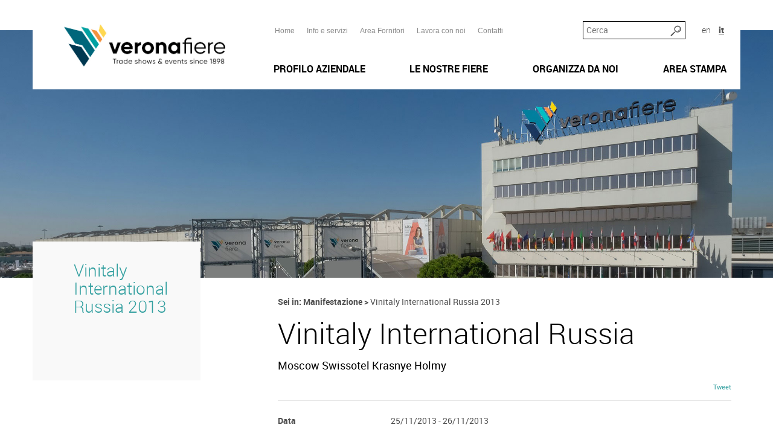

--- FILE ---
content_type: text/html; charset=UTF-8
request_url: https://www.veronafiere.it/manifestazione/vinitaly-international-russia-2013/
body_size: 70172
content:

<!doctype html>
<html class="no-js" lang="it-IT">
	<head>
		<meta charset="utf-8" />
		<title>Vinitaly International Russia 2013 - Veronafiere S.p.A.</title>
		<!-- mobile meta (hooray!) -->
		<meta name="HandheldFriendly" content="True" />
		<meta name="MobileOptimized" content="320" />
		<meta name="viewport" content="width=device-width, initial-scale=1.0"/>

		<meta http-equiv="X-UA-Compatible" content="IE=edge">

					 
			<script id="Cookiebot" data-culture="it" src="https://consent.cookiebot.com/uc.js" data-cbid="078028ff-58e3-4c8a-9c20-ee452c70d604" data-blockingmode="auto" type="text/javascript"></script>
		
		<link rel="shortcut icon" href="https://www.veronafiere.it/wp-content/themes/veronafiere/images/favicon-2018.png" />

		<!-- modernizr -->

  		<link rel="pingback" href="https://www.veronafiere.it/xmlrpc.php" />
		<link rel="stylesheet" href="https://www.veronafiere.it/wp-content/themes/veronafiere/style.css" />

		
		
		<link rel="stylesheet" href="https://www.veronafiere.it/wp-content/themes/veronafiere/print.css" media="print" />

		<!-- fonts -->
		<link href='//fonts.googleapis.com/css?family=Ubuntu:700' rel='stylesheet' type='text/css'>
		<!-- end fonts -->

		<!-- wordpress head functions -->
		<meta name='robots' content='index, follow, max-image-preview:large, max-snippet:-1, max-video-preview:-1' />
<link rel="alternate" hreflang="it-it" href="https://www.veronafiere.it/manifestazione/vinitaly-international-russia-2013/" />
<link rel="alternate" hreflang="en-us" href="https://www.veronafiere.it/en/manifestazione/vinitaly-international-russia-2013/" />
<link rel="alternate" hreflang="x-default" href="https://www.veronafiere.it/manifestazione/vinitaly-international-russia-2013/" />

	<!-- This site is optimized with the Yoast SEO plugin v23.0 - https://yoast.com/wordpress/plugins/seo/ -->
	<link rel="canonical" href="https://www.veronafiere.it/manifestazione/vinitaly-international-russia-2013/" />
	<meta property="og:locale" content="it_IT" />
	<meta property="og:type" content="article" />
	<meta property="og:title" content="Vinitaly International Russia 2013 - Veronafiere S.p.A." />
	<meta property="og:url" content="https://www.veronafiere.it/manifestazione/vinitaly-international-russia-2013/" />
	<meta property="og:site_name" content="Veronafiere S.p.A." />
	<meta name="twitter:card" content="summary_large_image" />
	<script type="application/ld+json" class="yoast-schema-graph">{"@context":"https://schema.org","@graph":[{"@type":"WebPage","@id":"https://www.veronafiere.it/manifestazione/vinitaly-international-russia-2013/","url":"https://www.veronafiere.it/manifestazione/vinitaly-international-russia-2013/","name":"Vinitaly International Russia 2013 - Veronafiere S.p.A.","isPartOf":{"@id":"https://www.veronafiere.it/#website"},"datePublished":"2023-10-04T14:53:50+00:00","dateModified":"2023-10-04T14:53:50+00:00","breadcrumb":{"@id":"https://www.veronafiere.it/manifestazione/vinitaly-international-russia-2013/#breadcrumb"},"inLanguage":"it-IT","potentialAction":[{"@type":"ReadAction","target":["https://www.veronafiere.it/manifestazione/vinitaly-international-russia-2013/"]}]},{"@type":"BreadcrumbList","@id":"https://www.veronafiere.it/manifestazione/vinitaly-international-russia-2013/#breadcrumb","itemListElement":[{"@type":"ListItem","position":1,"name":"Home","item":"https://www.veronafiere.it/"},{"@type":"ListItem","position":2,"name":"Vinitaly International Russia 2013"}]},{"@type":"WebSite","@id":"https://www.veronafiere.it/#website","url":"https://www.veronafiere.it/","name":"Veronafiere S.p.A.","description":"","potentialAction":[{"@type":"SearchAction","target":{"@type":"EntryPoint","urlTemplate":"https://www.veronafiere.it/?s={search_term_string}"},"query-input":"required name=search_term_string"}],"inLanguage":"it-IT"}]}</script>
	<!-- / Yoast SEO plugin. -->


<script type="text/javascript">
/* <![CDATA[ */
window._wpemojiSettings = {"baseUrl":"https:\/\/s.w.org\/images\/core\/emoji\/15.0.3\/72x72\/","ext":".png","svgUrl":"https:\/\/s.w.org\/images\/core\/emoji\/15.0.3\/svg\/","svgExt":".svg","source":{"concatemoji":"https:\/\/www.veronafiere.it\/wp-includes\/js\/wp-emoji-release.min.js?ver=6.5.5"}};
/*! This file is auto-generated */
!function(i,n){var o,s,e;function c(e){try{var t={supportTests:e,timestamp:(new Date).valueOf()};sessionStorage.setItem(o,JSON.stringify(t))}catch(e){}}function p(e,t,n){e.clearRect(0,0,e.canvas.width,e.canvas.height),e.fillText(t,0,0);var t=new Uint32Array(e.getImageData(0,0,e.canvas.width,e.canvas.height).data),r=(e.clearRect(0,0,e.canvas.width,e.canvas.height),e.fillText(n,0,0),new Uint32Array(e.getImageData(0,0,e.canvas.width,e.canvas.height).data));return t.every(function(e,t){return e===r[t]})}function u(e,t,n){switch(t){case"flag":return n(e,"\ud83c\udff3\ufe0f\u200d\u26a7\ufe0f","\ud83c\udff3\ufe0f\u200b\u26a7\ufe0f")?!1:!n(e,"\ud83c\uddfa\ud83c\uddf3","\ud83c\uddfa\u200b\ud83c\uddf3")&&!n(e,"\ud83c\udff4\udb40\udc67\udb40\udc62\udb40\udc65\udb40\udc6e\udb40\udc67\udb40\udc7f","\ud83c\udff4\u200b\udb40\udc67\u200b\udb40\udc62\u200b\udb40\udc65\u200b\udb40\udc6e\u200b\udb40\udc67\u200b\udb40\udc7f");case"emoji":return!n(e,"\ud83d\udc26\u200d\u2b1b","\ud83d\udc26\u200b\u2b1b")}return!1}function f(e,t,n){var r="undefined"!=typeof WorkerGlobalScope&&self instanceof WorkerGlobalScope?new OffscreenCanvas(300,150):i.createElement("canvas"),a=r.getContext("2d",{willReadFrequently:!0}),o=(a.textBaseline="top",a.font="600 32px Arial",{});return e.forEach(function(e){o[e]=t(a,e,n)}),o}function t(e){var t=i.createElement("script");t.src=e,t.defer=!0,i.head.appendChild(t)}"undefined"!=typeof Promise&&(o="wpEmojiSettingsSupports",s=["flag","emoji"],n.supports={everything:!0,everythingExceptFlag:!0},e=new Promise(function(e){i.addEventListener("DOMContentLoaded",e,{once:!0})}),new Promise(function(t){var n=function(){try{var e=JSON.parse(sessionStorage.getItem(o));if("object"==typeof e&&"number"==typeof e.timestamp&&(new Date).valueOf()<e.timestamp+604800&&"object"==typeof e.supportTests)return e.supportTests}catch(e){}return null}();if(!n){if("undefined"!=typeof Worker&&"undefined"!=typeof OffscreenCanvas&&"undefined"!=typeof URL&&URL.createObjectURL&&"undefined"!=typeof Blob)try{var e="postMessage("+f.toString()+"("+[JSON.stringify(s),u.toString(),p.toString()].join(",")+"));",r=new Blob([e],{type:"text/javascript"}),a=new Worker(URL.createObjectURL(r),{name:"wpTestEmojiSupports"});return void(a.onmessage=function(e){c(n=e.data),a.terminate(),t(n)})}catch(e){}c(n=f(s,u,p))}t(n)}).then(function(e){for(var t in e)n.supports[t]=e[t],n.supports.everything=n.supports.everything&&n.supports[t],"flag"!==t&&(n.supports.everythingExceptFlag=n.supports.everythingExceptFlag&&n.supports[t]);n.supports.everythingExceptFlag=n.supports.everythingExceptFlag&&!n.supports.flag,n.DOMReady=!1,n.readyCallback=function(){n.DOMReady=!0}}).then(function(){return e}).then(function(){var e;n.supports.everything||(n.readyCallback(),(e=n.source||{}).concatemoji?t(e.concatemoji):e.wpemoji&&e.twemoji&&(t(e.twemoji),t(e.wpemoji)))}))}((window,document),window._wpemojiSettings);
/* ]]> */
</script>
<style id='wp-emoji-styles-inline-css' type='text/css'>

	img.wp-smiley, img.emoji {
		display: inline !important;
		border: none !important;
		box-shadow: none !important;
		height: 1em !important;
		width: 1em !important;
		margin: 0 0.07em !important;
		vertical-align: -0.1em !important;
		background: none !important;
		padding: 0 !important;
	}
</style>
<link rel='stylesheet' id='wp-block-library-css' href='https://www.veronafiere.it/wp-includes/css/dist/block-library/style.min.css?ver=6.5.5' type='text/css' media='all' />
<style id='classic-theme-styles-inline-css' type='text/css'>
/*! This file is auto-generated */
.wp-block-button__link{color:#fff;background-color:#32373c;border-radius:9999px;box-shadow:none;text-decoration:none;padding:calc(.667em + 2px) calc(1.333em + 2px);font-size:1.125em}.wp-block-file__button{background:#32373c;color:#fff;text-decoration:none}
</style>
<style id='global-styles-inline-css' type='text/css'>
body{--wp--preset--color--black: #000000;--wp--preset--color--cyan-bluish-gray: #abb8c3;--wp--preset--color--white: #ffffff;--wp--preset--color--pale-pink: #f78da7;--wp--preset--color--vivid-red: #cf2e2e;--wp--preset--color--luminous-vivid-orange: #ff6900;--wp--preset--color--luminous-vivid-amber: #fcb900;--wp--preset--color--light-green-cyan: #7bdcb5;--wp--preset--color--vivid-green-cyan: #00d084;--wp--preset--color--pale-cyan-blue: #8ed1fc;--wp--preset--color--vivid-cyan-blue: #0693e3;--wp--preset--color--vivid-purple: #9b51e0;--wp--preset--gradient--vivid-cyan-blue-to-vivid-purple: linear-gradient(135deg,rgba(6,147,227,1) 0%,rgb(155,81,224) 100%);--wp--preset--gradient--light-green-cyan-to-vivid-green-cyan: linear-gradient(135deg,rgb(122,220,180) 0%,rgb(0,208,130) 100%);--wp--preset--gradient--luminous-vivid-amber-to-luminous-vivid-orange: linear-gradient(135deg,rgba(252,185,0,1) 0%,rgba(255,105,0,1) 100%);--wp--preset--gradient--luminous-vivid-orange-to-vivid-red: linear-gradient(135deg,rgba(255,105,0,1) 0%,rgb(207,46,46) 100%);--wp--preset--gradient--very-light-gray-to-cyan-bluish-gray: linear-gradient(135deg,rgb(238,238,238) 0%,rgb(169,184,195) 100%);--wp--preset--gradient--cool-to-warm-spectrum: linear-gradient(135deg,rgb(74,234,220) 0%,rgb(151,120,209) 20%,rgb(207,42,186) 40%,rgb(238,44,130) 60%,rgb(251,105,98) 80%,rgb(254,248,76) 100%);--wp--preset--gradient--blush-light-purple: linear-gradient(135deg,rgb(255,206,236) 0%,rgb(152,150,240) 100%);--wp--preset--gradient--blush-bordeaux: linear-gradient(135deg,rgb(254,205,165) 0%,rgb(254,45,45) 50%,rgb(107,0,62) 100%);--wp--preset--gradient--luminous-dusk: linear-gradient(135deg,rgb(255,203,112) 0%,rgb(199,81,192) 50%,rgb(65,88,208) 100%);--wp--preset--gradient--pale-ocean: linear-gradient(135deg,rgb(255,245,203) 0%,rgb(182,227,212) 50%,rgb(51,167,181) 100%);--wp--preset--gradient--electric-grass: linear-gradient(135deg,rgb(202,248,128) 0%,rgb(113,206,126) 100%);--wp--preset--gradient--midnight: linear-gradient(135deg,rgb(2,3,129) 0%,rgb(40,116,252) 100%);--wp--preset--font-size--small: 13px;--wp--preset--font-size--medium: 20px;--wp--preset--font-size--large: 36px;--wp--preset--font-size--x-large: 42px;--wp--preset--spacing--20: 0.44rem;--wp--preset--spacing--30: 0.67rem;--wp--preset--spacing--40: 1rem;--wp--preset--spacing--50: 1.5rem;--wp--preset--spacing--60: 2.25rem;--wp--preset--spacing--70: 3.38rem;--wp--preset--spacing--80: 5.06rem;--wp--preset--shadow--natural: 6px 6px 9px rgba(0, 0, 0, 0.2);--wp--preset--shadow--deep: 12px 12px 50px rgba(0, 0, 0, 0.4);--wp--preset--shadow--sharp: 6px 6px 0px rgba(0, 0, 0, 0.2);--wp--preset--shadow--outlined: 6px 6px 0px -3px rgba(255, 255, 255, 1), 6px 6px rgba(0, 0, 0, 1);--wp--preset--shadow--crisp: 6px 6px 0px rgba(0, 0, 0, 1);}:where(.is-layout-flex){gap: 0.5em;}:where(.is-layout-grid){gap: 0.5em;}body .is-layout-flex{display: flex;}body .is-layout-flex{flex-wrap: wrap;align-items: center;}body .is-layout-flex > *{margin: 0;}body .is-layout-grid{display: grid;}body .is-layout-grid > *{margin: 0;}:where(.wp-block-columns.is-layout-flex){gap: 2em;}:where(.wp-block-columns.is-layout-grid){gap: 2em;}:where(.wp-block-post-template.is-layout-flex){gap: 1.25em;}:where(.wp-block-post-template.is-layout-grid){gap: 1.25em;}.has-black-color{color: var(--wp--preset--color--black) !important;}.has-cyan-bluish-gray-color{color: var(--wp--preset--color--cyan-bluish-gray) !important;}.has-white-color{color: var(--wp--preset--color--white) !important;}.has-pale-pink-color{color: var(--wp--preset--color--pale-pink) !important;}.has-vivid-red-color{color: var(--wp--preset--color--vivid-red) !important;}.has-luminous-vivid-orange-color{color: var(--wp--preset--color--luminous-vivid-orange) !important;}.has-luminous-vivid-amber-color{color: var(--wp--preset--color--luminous-vivid-amber) !important;}.has-light-green-cyan-color{color: var(--wp--preset--color--light-green-cyan) !important;}.has-vivid-green-cyan-color{color: var(--wp--preset--color--vivid-green-cyan) !important;}.has-pale-cyan-blue-color{color: var(--wp--preset--color--pale-cyan-blue) !important;}.has-vivid-cyan-blue-color{color: var(--wp--preset--color--vivid-cyan-blue) !important;}.has-vivid-purple-color{color: var(--wp--preset--color--vivid-purple) !important;}.has-black-background-color{background-color: var(--wp--preset--color--black) !important;}.has-cyan-bluish-gray-background-color{background-color: var(--wp--preset--color--cyan-bluish-gray) !important;}.has-white-background-color{background-color: var(--wp--preset--color--white) !important;}.has-pale-pink-background-color{background-color: var(--wp--preset--color--pale-pink) !important;}.has-vivid-red-background-color{background-color: var(--wp--preset--color--vivid-red) !important;}.has-luminous-vivid-orange-background-color{background-color: var(--wp--preset--color--luminous-vivid-orange) !important;}.has-luminous-vivid-amber-background-color{background-color: var(--wp--preset--color--luminous-vivid-amber) !important;}.has-light-green-cyan-background-color{background-color: var(--wp--preset--color--light-green-cyan) !important;}.has-vivid-green-cyan-background-color{background-color: var(--wp--preset--color--vivid-green-cyan) !important;}.has-pale-cyan-blue-background-color{background-color: var(--wp--preset--color--pale-cyan-blue) !important;}.has-vivid-cyan-blue-background-color{background-color: var(--wp--preset--color--vivid-cyan-blue) !important;}.has-vivid-purple-background-color{background-color: var(--wp--preset--color--vivid-purple) !important;}.has-black-border-color{border-color: var(--wp--preset--color--black) !important;}.has-cyan-bluish-gray-border-color{border-color: var(--wp--preset--color--cyan-bluish-gray) !important;}.has-white-border-color{border-color: var(--wp--preset--color--white) !important;}.has-pale-pink-border-color{border-color: var(--wp--preset--color--pale-pink) !important;}.has-vivid-red-border-color{border-color: var(--wp--preset--color--vivid-red) !important;}.has-luminous-vivid-orange-border-color{border-color: var(--wp--preset--color--luminous-vivid-orange) !important;}.has-luminous-vivid-amber-border-color{border-color: var(--wp--preset--color--luminous-vivid-amber) !important;}.has-light-green-cyan-border-color{border-color: var(--wp--preset--color--light-green-cyan) !important;}.has-vivid-green-cyan-border-color{border-color: var(--wp--preset--color--vivid-green-cyan) !important;}.has-pale-cyan-blue-border-color{border-color: var(--wp--preset--color--pale-cyan-blue) !important;}.has-vivid-cyan-blue-border-color{border-color: var(--wp--preset--color--vivid-cyan-blue) !important;}.has-vivid-purple-border-color{border-color: var(--wp--preset--color--vivid-purple) !important;}.has-vivid-cyan-blue-to-vivid-purple-gradient-background{background: var(--wp--preset--gradient--vivid-cyan-blue-to-vivid-purple) !important;}.has-light-green-cyan-to-vivid-green-cyan-gradient-background{background: var(--wp--preset--gradient--light-green-cyan-to-vivid-green-cyan) !important;}.has-luminous-vivid-amber-to-luminous-vivid-orange-gradient-background{background: var(--wp--preset--gradient--luminous-vivid-amber-to-luminous-vivid-orange) !important;}.has-luminous-vivid-orange-to-vivid-red-gradient-background{background: var(--wp--preset--gradient--luminous-vivid-orange-to-vivid-red) !important;}.has-very-light-gray-to-cyan-bluish-gray-gradient-background{background: var(--wp--preset--gradient--very-light-gray-to-cyan-bluish-gray) !important;}.has-cool-to-warm-spectrum-gradient-background{background: var(--wp--preset--gradient--cool-to-warm-spectrum) !important;}.has-blush-light-purple-gradient-background{background: var(--wp--preset--gradient--blush-light-purple) !important;}.has-blush-bordeaux-gradient-background{background: var(--wp--preset--gradient--blush-bordeaux) !important;}.has-luminous-dusk-gradient-background{background: var(--wp--preset--gradient--luminous-dusk) !important;}.has-pale-ocean-gradient-background{background: var(--wp--preset--gradient--pale-ocean) !important;}.has-electric-grass-gradient-background{background: var(--wp--preset--gradient--electric-grass) !important;}.has-midnight-gradient-background{background: var(--wp--preset--gradient--midnight) !important;}.has-small-font-size{font-size: var(--wp--preset--font-size--small) !important;}.has-medium-font-size{font-size: var(--wp--preset--font-size--medium) !important;}.has-large-font-size{font-size: var(--wp--preset--font-size--large) !important;}.has-x-large-font-size{font-size: var(--wp--preset--font-size--x-large) !important;}
.wp-block-navigation a:where(:not(.wp-element-button)){color: inherit;}
:where(.wp-block-post-template.is-layout-flex){gap: 1.25em;}:where(.wp-block-post-template.is-layout-grid){gap: 1.25em;}
:where(.wp-block-columns.is-layout-flex){gap: 2em;}:where(.wp-block-columns.is-layout-grid){gap: 2em;}
.wp-block-pullquote{font-size: 1.5em;line-height: 1.6;}
</style>
<link rel='stylesheet' id='wpml-legacy-horizontal-list-0-css' href='https://www.veronafiere.it/wp-content/plugins/sitepress-multilingual-cms/templates/language-switchers/legacy-list-horizontal/style.min.css?ver=1' type='text/css' media='all' />
<style id='wpml-legacy-horizontal-list-0-inline-css' type='text/css'>
.wpml-ls-statics-shortcode_actions{background-color:#ffffff;}.wpml-ls-statics-shortcode_actions, .wpml-ls-statics-shortcode_actions .wpml-ls-sub-menu, .wpml-ls-statics-shortcode_actions a {border-color:#cdcdcd;}.wpml-ls-statics-shortcode_actions a, .wpml-ls-statics-shortcode_actions .wpml-ls-sub-menu a, .wpml-ls-statics-shortcode_actions .wpml-ls-sub-menu a:link, .wpml-ls-statics-shortcode_actions li:not(.wpml-ls-current-language) .wpml-ls-link, .wpml-ls-statics-shortcode_actions li:not(.wpml-ls-current-language) .wpml-ls-link:link {color:#444444;background-color:#ffffff;}.wpml-ls-statics-shortcode_actions a, .wpml-ls-statics-shortcode_actions .wpml-ls-sub-menu a:hover,.wpml-ls-statics-shortcode_actions .wpml-ls-sub-menu a:focus, .wpml-ls-statics-shortcode_actions .wpml-ls-sub-menu a:link:hover, .wpml-ls-statics-shortcode_actions .wpml-ls-sub-menu a:link:focus {color:#000000;background-color:#eeeeee;}.wpml-ls-statics-shortcode_actions .wpml-ls-current-language > a {color:#444444;background-color:#ffffff;}.wpml-ls-statics-shortcode_actions .wpml-ls-current-language:hover>a, .wpml-ls-statics-shortcode_actions .wpml-ls-current-language>a:focus {color:#000000;background-color:#eeeeee;}
</style>
<link rel='stylesheet' id='cms-navigation-style-base-css' href='https://www.veronafiere.it/wp-content/plugins/wpml-cms-nav/res/css/cms-navigation-base.css?ver=1.5.5' type='text/css' media='screen' />
<link rel='stylesheet' id='cms-navigation-style-css' href='https://www.veronafiere.it/wp-content/plugins/wpml-cms-nav/res/css/cms-navigation.css?ver=1.5.5' type='text/css' media='screen' />
<link rel='stylesheet' id='reveal-style-css' href='https://www.veronafiere.it/wp-content/themes/veronafiere/css/reveal.css?ver=2' type='text/css' media='screen' />
<script type="text/javascript" src="https://www.veronafiere.it/wp-includes/js/jquery/jquery.min.js?ver=3.7.1" id="jquery-core-js"></script>
<script type="text/javascript" src="https://www.veronafiere.it/wp-includes/js/jquery/jquery-migrate.min.js?ver=3.4.1" id="jquery-migrate-js"></script>
<script type="text/javascript" src="https://www.veronafiere.it/wp-content/themes/veronafiere/js/plugins.js?ver=0.1.2" id="plugins-js"></script>
<script type="text/javascript" id="script-js-extra">
/* <![CDATA[ */
var translations = {"fancybox_download_button":"Download image at High Resolution"};
/* ]]> */
</script>
<script type="text/javascript" src="https://www.veronafiere.it/wp-content/themes/veronafiere/js/script.js?ver=0.1.2" id="script-js"></script>
<script type="text/javascript" src="https://www.veronafiere.it/wp-content/themes/veronafiere/js/libs/reveal.js?ver=0.1.2" id="reveal-js"></script>
<link rel="https://api.w.org/" href="https://www.veronafiere.it/wp-json/" /><link rel="EditURI" type="application/rsd+xml" title="RSD" href="https://www.veronafiere.it/xmlrpc.php?rsd" />
<meta name="generator" content="WordPress 6.5.5" />
<link rel='shortlink' href='https://www.veronafiere.it/?p=12159' />
<link rel="alternate" type="application/json+oembed" href="https://www.veronafiere.it/wp-json/oembed/1.0/embed?url=https%3A%2F%2Fwww.veronafiere.it%2Fmanifestazione%2Fvinitaly-international-russia-2013%2F" />
<link rel="alternate" type="text/xml+oembed" href="https://www.veronafiere.it/wp-json/oembed/1.0/embed?url=https%3A%2F%2Fwww.veronafiere.it%2Fmanifestazione%2Fvinitaly-international-russia-2013%2F&#038;format=xml" />
<meta name="generator" content="WPML ver:4.6.11 stt:1,27;" />
    <script type="text/javascript">
        var ajaxurl = 'https://www.veronafiere.it/wp-admin/admin-ajax.php';
    </script>
    <style type="text/css">.recentcomments a{display:inline !important;padding:0 !important;margin:0 !important;}</style>		<style type="text/css" id="wp-custom-css">
			@media print {
	.home-overlay {
		display: none;
	}
	
	.mainMenu {
		display: block;	
    max-height: none;
    padding: 0 !important;
    overflow: hidden;
	}
	.mainMenu .container {
		min-height: auto;
	}
	.mainMenu__logo {
		margin: 0 !important;
	}
	.mainMenu__logo__wrapper {
		width: 100%;
		text-align: right;
		display: block !important;
	}
}

.CookieDeclaration > p {
	display: none;
}

.headerBg__slides {
	overflow: hidden;
}

.mainMenu__languages {
	white-space: nowrap;
}		</style>
				<!-- end of wordpress head -->

                    <!-- this is the full build, please generate your own at http://modernizr.com/download/ -->
            <script src="https://www.veronafiere.it/wp-content/themes/veronafiere/js/libs/modernizr.min.js"></script>
		
	</head>
<!--[if lt IE 7]> <body class="manifestazione-template-default single single-manifestazione postid-12159 lt-ie9 lt-ie8 lt-ie7"> <![endif]-->
<!--[if IE 7]>    <body class="manifestazione-template-default single single-manifestazione postid-12159 lt-ie9 lt-ie8"> <![endif]-->
<!--[if IE 8]>    <body class="manifestazione-template-default single single-manifestazione postid-12159 lt-ie9"> <![endif]-->
<!--[if IE 9]>    <body class="manifestazione-template-default single single-manifestazione postid-12159 ie9"> <![endif]-->
<!--[if gt IE 9]><!--> <body class="manifestazione-template-default single single-manifestazione postid-12159"> <!--<![endif]-->



	<div class="mainMenu__mobile hidden-lg hidden-md hidden-sm">
    <div class="container">
        <div class="row mainMenu__mobile__header">
            <div class="mainMenu__mobile__header__hb__wrapper">
                <a href="javascript:toggleMobileMenu()" class="mainMenu__mobile__header__hb">
                    <span class="icon icon_hamburgher"></span>
                </a>
            </div>
            <div class=" mainMenu__mobile__header__logoWrapper">
                <a class="mainMenu__mobile__header__logo" href="https://www.veronafiere.it">
                    <img src="https://www.veronafiere.it/wp-content/themes/veronafiere/images/logo-2018-with-payoff.jpg"
                         alt="Veronafiere S.p.A.">
                </a>
            </div>
        </div>
    </div>
</div>


<div class="mainMenu">
    <div class="container">

        <div class="row mainMenu__content">

            <div class="col-sm-4 mainMenu__logo__wrapper hidden-xs ">
                <a class="mainMenu__logo" href="https://www.veronafiere.it" >
                    <img src="https://www.veronafiere.it/wp-content/themes/veronafiere/images/logo-2018-with-payoff.jpg" alt="Veronafiere S.p.A.">
                </a>
            </div>

            <div class="col-sm-8 mainMenu__menus ">
                <div class="mainMenu__topRow">

                    <div class="mainMenu__search">
                        <form id="searchForm" action="/" method="get" class="mainMenu__search__form">
                            <input name="s" class="mainMenu__search__input" type="text" placeholder="Cerca" >
                            <a class="mainMenu__search__submit icon icon_lente" href="javascript: jQuery('#searchForm').submit(); "></a>
                        </form>
                        <div class="mainMenu__languages__wrapper">
                                <ul class="mainMenu__languages">
        <li  ><a href="https://www.veronafiere.it/en/manifestazione/vinitaly-international-russia-2013/"   >en</a></li><li class="active" ><a href="https://www.veronafiere.it/manifestazione/vinitaly-international-russia-2013/"   >it</a></li>    </ul>
                            </div>
                    </div>

                    <div class="mainMenu__serviceMenu hidden-xs">
                        <nav class="menu-service-menu-container"><ul id="vf-service-menu" class="menu"><li id="menu-item-312" class="menu-item menu-item-type-custom menu-item-object-custom menu-item-312"><a href="/">Home</a></li>
<li id="menu-item-1139" class="menu-item menu-item-type-post_type menu-item-object-page menu-item-1139"><a href="https://www.veronafiere.it/info-e-servizi/">Info e servizi</a></li>
<li id="menu-item-2751" class="menu-item menu-item-type-post_type menu-item-object-page menu-item-2751"><a href="https://www.veronafiere.it/area-fornitori/">Area Fornitori</a></li>
<li id="menu-item-541" class="menu-item menu-item-type-post_type menu-item-object-page menu-item-541"><a href="https://www.veronafiere.it/lavora-con-noi/informazioni/">Lavora con noi</a></li>
<li id="menu-item-235" class="menu-item menu-item-type-post_type menu-item-object-page menu-item-235"><a href="https://www.veronafiere.it/contatti/">Contatti</a></li>
</ul></nav>                    </div>

                </div>

                <div class="mainMenu__headerMenu__wrapper">
                    <nav class="menu-header-menu-container"><ul id="header-menu" class="menu"><li id="menu-item-1144" class="menu-item menu-item-type-post_type menu-item-object-page menu-item-1144"><a href="https://www.veronafiere.it/profilo-aziendale/"><b>Profilo aziendale</b></a>
            <ul class="mainMenuMobile__secondLevel" >

                                        <li id="menu-item-1869"  class=""  >
                <a  href="https://www.veronafiere.it/profilo-aziendale/chi-siamo/"
                >Chi siamo</a>

                                        <ul class="children"></ul>
            </li>
                                <li id="menu-item-735"  class=""  >
                <a  href="https://www.veronafiere.it/profilo-aziendale/statuto/"
                >Statuto</a>

                                        <ul class="children"></ul>
            </li>
                                <li id="menu-item-1213"  class=""  >
                <a  href="https://www.veronafiere.it/profilo-aziendale/consiglio-di-amministrazione/"
                >Consiglio di Amministrazione</a>

                                        <ul class="children"></ul>
            </li>
                                <li id="menu-item-3861"  class=""  >
                <a  href="https://www.veronafiere.it/profilo-aziendale/collegio-sindacale/"
                >Collegio Sindacale</a>

                                        <ul class="children"></ul>
            </li>
                                <li id="menu-item-2155"  class=""  >
                <a  href="https://www.veronafiere.it/profilo-aziendale/struttura-organizzativa/"
                >Struttura organizzativa</a>

                                        <ul class="children"></ul>
            </li>
                                <li id="menu-item-1215"  class=""  >
                <a  href="https://www.veronafiere.it/profilo-aziendale/gruppo/"
                >Gruppo Veronafiere</a>

                                        <ul class="children"></ul>
            </li>
                                <li id="menu-item-293"  class=""  >
                <a  href="https://www.veronafiere.it/profilo-aziendale/delegati-partner-esteri/"
                >Network internazionale</a>

                                        <ul class="children"></ul>
            </li>
                                <li id="menu-item-1245"  class=""  >
                <a  href="https://www.veronafiere.it/profilo-aziendale/membership/"
                >Membership</a>

                                        <ul class="children"></ul>
            </li>
                                <li id="menu-item-289"  class=""  >
                <a  href="https://www.veronafiere.it/profilo-aziendale/numeri-della-fiera/"
                >Numeri della fiera</a>

                                        <ul class="children"></ul>
            </li>
                                <li id="menu-item-14744"  class=""  >
                <a  href="https://www.veronafiere.it/profilo-aziendale/carta-dei-valori/"
                >Carta dei Valori</a>

                                        <ul class="children"></ul>
            </li>
                                <li id="menu-item-15294"  class=""  >
                <a  href="https://www.veronafiere.it/profilo-aziendale/parita-di-genere/"
                >Parità di genere</a>

                                        <ul class="children"></ul>
            </li>
                                <li id="menu-item-746"  class=""  >
                <a  href="https://www.veronafiere.it/profilo-aziendale/modello-organizzazione-gestione-controllo/"
                >Modello di Organizzazione, Gestione e Controllo</a>

                                        <ul class="children"></ul>
            </li>
                                <li id="menu-item-751"  class=""  >
                <a  href="https://www.veronafiere.it/profilo-aziendale/codice-etico/"
                >Codice Etico</a>

                                        <ul class="children"></ul>
            </li>
                                <li id="menu-item-1272"  class=""  >
                <a  href="https://www.veronafiere.it/profilo-aziendale/responsabilita-sociale-dimpresa/"
                >Responsabilità Sociale d’Impresa</a>

                                        <ul class="children">                        <li id="menu-item-2281"  class=""  >
                <a  href="https://www.veronafiere.it/profilo-aziendale/responsabilita-sociale-dimpresa/responsabilita-ambientale/"
                >Responsabilità ambientale</a>

                                        <ul class="children"></ul>
            </li>
                                <li id="menu-item-2591"  class=""  >
                <a  href="https://www.veronafiere.it/profilo-aziendale/responsabilita-sociale-dimpresa/certificazioni-riconosciute/"
                >Certificazioni riconosciute</a>

                                        <ul class="children"></ul>
            </li>
        </ul>
            </li>
                                <li id="menu-item-6528"  class=""  >
                <a  href="https://www.veronafiere.it/profilo-aziendale/societa-trasparente/"
                >Società trasparente</a>

                                        <ul class="children">                        <li id="menu-item-6542"  class=""  >
                <a  href="https://www.veronafiere.it/profilo-aziendale/societa-trasparente/compensi-organi-societari/"
                >Compensi Organi Societari</a>

                                        <ul class="children"></ul>
            </li>
                                <li id="menu-item-6591"  class=""  >
                <a  href="https://www.veronafiere.it/profilo-aziendale/societa-trasparente/bilanci-societari/"
                >Bilanci Societari</a>

                                        <ul class="children"></ul>
            </li>
        </ul>
            </li>
        
            </ul>

            </li>
<li id="menu-item-7150" class="menu-item menu-item-type-post_type menu-item-object-page menu-item-7150"><a href="https://www.veronafiere.it/calendario-fiere/i-nostri-prodotti-in-italia/"><b>Le nostre fiere</b></a>
            <ul class="mainMenuMobile__secondLevel" >

                                        <li id="menu-item-14585"  class=""  >
                <a  href="https://www.veronafiere.it/calendario-fiere/calendario-italia-2025/"
                >Calendario Italia 2025</a>

                                        <ul class="children"></ul>
            </li>
                                <li id="menu-item-14592"  class=""  >
                <a  href="https://www.veronafiere.it/calendario-fiere/calendario-estero-2025/"
                >Calendario Estero 2025</a>

                                        <ul class="children"></ul>
            </li>
                                <li id="menu-item-16858"  class=""  >
                <a  href="https://www.veronafiere.it/calendario-fiere/calendario-italia-2026/"
                >Calendario Italia 2026</a>

                                        <ul class="children"></ul>
            </li>
                                <li id="menu-item-16862"  class=""  >
                <a  href="https://www.veronafiere.it/calendario-fiere/calendario-estero-2026/"
                >Calendario Estero 2026</a>

                                        <ul class="children"></ul>
            </li>
                                <li id="menu-item-6969"  class=""  >
                <a  href="https://www.veronafiere.it/calendario-fiere/i-nostri-prodotti-in-italia/"
                >I nostri prodotti in Italia</a>

                                        <ul class="children"></ul>
            </li>
                                <li id="menu-item-1149"  class=" hidden-xs "  >
                <a  href="https://www.veronafiere.it/calendario-fiere/le-nostre-fiere-allestero/"
                >I nostri prodotti all&#8217;estero</a>

                                        <ul class="children"></ul>
            </li>
        
            </ul>

            </li>
<li id="menu-item-7587" class="menu-item menu-item-type-post_type menu-item-object-page menu-item-7587"><a href="https://www.veronafiere.it/organizza-da-noi/perche-veronafiere/"><b>Organizza da noi</b></a>
            <ul class="mainMenuMobile__secondLevel" >

                                        <li id="menu-item-1171"  class=""  >
                <a  href="https://www.veronafiere.it/organizza-da-noi/perche-veronafiere/"
                >Organizza una Fiera</a>

                                        <ul class="children">                        <li id="menu-item-2306"  class=""  >
                <a  href="https://www.veronafiere.it/organizza-da-noi/perche-veronafiere/servizi-in-quartiere/"
                >Mappa e Servizi in quartiere</a>

                                        <ul class="children"></ul>
            </li>
        </ul>
            </li>
                                <li id="menu-item-1145"  class=" hidden-xs "  >
                <a  href="https://www.veronafiere.it/organizza-da-noi/verona-congressi/"
                >Organizza un Congresso</a>

                                        <ul class="children"></ul>
            </li>
                                <li id="menu-item-1173"  class=""  >
                <a  href="https://www.veronafiere.it/organizza-da-noi/perche-verona/"
                >Una fiera, la sua città. Perché Verona</a>

                                        <ul class="children"></ul>
            </li>
        
            </ul>

            </li>
<li id="menu-item-2829" class="menu-item menu-item-type-post_type menu-item-object-page menu-item-2829"><a href="https://www.veronafiere.it/area-stampa/"><b>Area stampa</b></a>
            <ul class="mainMenuMobile__secondLevel" >

                                        <li id="menu-item-2832"  class=""  >
                <a  href="https://www.veronafiere.it/area-stampa/cartella-stampa-veronafiere/"
                >Cartella stampa</a>

                                        <ul class="children"></ul>
            </li>
                                <li id="menu-item-454"  class=""  >
                <a  href="https://www.veronafiere.it/area-stampa/comunicati-stampa/"
                >Comunicati Stampa</a>

                                        <ul class="children"></ul>
            </li>
                                <li id="menu-item-1186"  class=""  >
                <a  href="https://www.veronafiere.it/area-stampa/galleria-fotografica-veronafiere/"
                >Galleria fotografica</a>

                                        <ul class="children"></ul>
            </li>
                                <li id="menu-item-1191"  class=""  >
                <a  href="https://www.veronafiere.it/area-stampa/accredito-stampa/"
                >Richiesta accredito stampa</a>

                                        <ul class="children">                        <li id="menu-item-17466"  class=""  >
                <a  href="https://www.veronafiere.it/area-stampa/accredito-stampa/accredito-stampa-samoter-2026/"
                >Accredito Stampa Samoter 2026</a>

                                        <ul class="children"></ul>
            </li>
                                <li id="menu-item-17470"  class=""  >
                <a  href="https://www.veronafiere.it/area-stampa/accredito-stampa/accredito-stampa-fieragricola-2026/"
                >Accredito Stampa Fieragricola 2026</a>

                                        <ul class="children"></ul>
            </li>
                                <li id="menu-item-17924"  class=""  >
                <a  href="https://www.veronafiere.it/area-stampa/accredito-stampa/accredito-stampa-progetto-fuoco-2026/"
                >Accredito Stampa Progetto Fuoco 2026</a>

                                        <ul class="children"></ul>
            </li>
        </ul>
            </li>
                                <li id="menu-item-2842"  class=""  >
                <a  href="https://www.veronafiere.it/area-stampa/servizi-quartiere-la-stampa/"
                >Servizi in quartiere per la stampa</a>

                                        <ul class="children"></ul>
            </li>
                                <li id="menu-item-1181"  class=""  >
                <a  href="https://www.veronafiere.it/area-stampa/contatti-ufficio-stampa/"
                >Contatti Ufficio Stampa</a>

                                        <ul class="children"></ul>
            </li>
        
            </ul>

            </li>
</ul></nav>                </div>

                <div class="mainMenu__serviceMenu--mobile hidden-sm hidden-md hidden-lg">
                            <ul class="serviceMenuMobile">
            

                                    <li class="serviceMenuMobile__firstLevel">
                        <a class="serviceMenuMobile__firstLevel__selector" href="/">
                            Home                        </a>
                    </li>
                
            

                                    <li class="serviceMenuMobile__firstLevel
                 " data-id="1135">

                        <a class="serviceMenuMobile__firstLevel__selector"
                             href="https://www.veronafiere.it/info-e-servizi/"  data-id="1135">
                            Info e servizi                        </a>

                        <ul class="serviceMenuMobile__secondLevel">
                                                    </ul>

                    </li>
                
            

                                    <li class="serviceMenuMobile__firstLevel
                 " data-id="2717">

                        <a class="serviceMenuMobile__firstLevel__selector"
                             href="https://www.veronafiere.it/area-fornitori/"  data-id="2717">
                            Area Fornitori                        </a>

                        <ul class="serviceMenuMobile__secondLevel">
                                                    </ul>

                    </li>
                
            

                                    <li class="serviceMenuMobile__firstLevel
                 " data-id="530">

                        <a class="serviceMenuMobile__firstLevel__selector"
                             href="https://www.veronafiere.it/lavora-con-noi/informazioni/"  data-id="530">
                            Lavora con noi                        </a>

                        <ul class="serviceMenuMobile__secondLevel">
                                                    </ul>

                    </li>
                
            

                                    <li class="serviceMenuMobile__firstLevel
                 " data-id="233">

                        <a class="serviceMenuMobile__firstLevel__selector"
                             href="https://www.veronafiere.it/contatti/"  data-id="233">
                            Contatti                        </a>

                        <ul class="serviceMenuMobile__secondLevel">
                                                    </ul>

                    </li>
                
                    </ul>
                    </div>

            </div>

        </div>

    </div>
</div>


<div id="page">

<header class="headerBg">

            <div class="headerBg__interne" style="background-image: url('https://www.veronafiere.it/wp-content/uploads/2019/03/VERONAFIERE_FotoEnnevi_DSCF9377.jpg'); "></div>
    
</header>



    <div class="content">
        <div class="container">


            <div class="col-md-3 contextMenu__wrapper">
                <div class="contextMenu hidden-xs">
                    <div class="contextMenu__padding">

                        
    <h3 class="contextMenu__section">
        <a href="https://www.veronafiere.it/manifestazione/vinitaly-international-russia-2013/">
            Vinitaly International Russia 2013        </a>
    </h3>
    <nav>
        <ul class="contextMenu__menu">
                    </ul>
    </nav>
                            
                    </div>
                </div>
            </div>

            <div class="col-md-1"></div>

            <div class="col-md-8 contentSection__wrapper">

                <div class="breadcrumbs">
                    <!--UdmComment--><div id="breadcrumbs">Sei in: <a href="https://www.veronafiere.it/manifestazione/">Manifestazione</a> &gt; <span class="current">Vinitaly International Russia 2013</span></div><!--/UdmComment-->                </div>

                
                
<div class="row contentSection">
    <section>


                    <div class="col-md-12">
                <h1>
                    Vinitaly International Russia                </h1>
                <h2 class="manifestazione__subtitle">Moscow Swissotel Krasnye Holmy</h2>
            </div>
        
        <div class="col-xs-12">
            
    <div class="socialsWrapper">
        
        <div class="item-social-share pull-left">
            <iframe
                src="//www.facebook.com/plugins/like.php?href=https%3A%2F%2Fwww.veronafiere.it%2F%3Fp%3D12159&amp;width=100&amp;height=21&amp;colorscheme=light&amp;layout=button_count&amp;action=like&amp;show_faces=false&amp;send=false&amp;appId=397310307028749"
                style="border:none; overflow:hidden; width:100px; height:21px;"
                ></iframe>
        </div>
        <div class="item-social-share"><a href="https://twitter.com/share"
                                                               class="twitter-share-button"
                                                               data-url="https%3A%2F%2Fwww.veronafiere.it%2F%3Fp%3D12159"
                                                               data-text="Vinitaly International Russia 2013 https://www.veronafiere.it/?p=12159"
                                                               data-lang="" data-hashtags="">Tweet</a></div>
    </div>

        </div>

        <div class="col-xs-12">
            <table class="manifestazione__infos">
                <tr>
                    <td colspan="2">
                        <hr>
                    </td>
                </tr>
                <tr class="">
                    <td class="manifestazione__infos__label"><b>Data</b></td>
                    <td>25/11/2013 - 26/11/2013</td>
                </tr>

                                    <tr class="">
                        <td class="manifestazione__infos__label"><b>Frequenza</b></td>
                        <td>Annual</td>
                    </tr>
                                                        <tr class="">
                        <td class="manifestazione__infos__label"><b>Website</b></td>
                        <td>
                            <a class="blue" href="https://www.vinitalytour.com" title="Vinitaly International Russia" target="_blank">
                                https://www.vinitalytour.com                            </a>
                        </td>
                    </tr>
                    
                                    <tr class="">
                        <td class="manifestazione__infos__label"><b>E-mail</b></td>
                        <td>
                            <a class="blue" href="mailto:info@vinitalytour.com" title="info@vinitalytour.com">
                                info@vinitalytour.com                            </a>
                        </td>
                    </tr>
                    
                
                    <tr>
                        <td colspan="2">
                            <hr>
                        </td>
                    </tr>

                    <tr>
                        <td class="manifestazione__infos__label"><b>Segreteria organizzativa</b></td>
                        <td>VERONAFIERE - VINITALY INTERNATIONAL</td>
                    </tr>

                    <tr>
                        <td class="manifestazione__infos__label"><b>Indirizzo</b></td>
                        <td>Viale del Lavoro 8 Verona ()</td>
                    </tr>
                    <tr>
                        <td class="manifestazione__infos__label"><b>Telefono</b></td>
                        <td>+39 045 8101447</td>
                    </tr>
                    <tr>
                        <td class="manifestazione__infos__label"><b>Fax</b></td>
                        <td>+39 045 8298288</td>
                    </tr>
                    <tr>
                        <td class="manifestazione__infos__label"><b>Website</b></td>
                        <td>
                            <a class="blue" href="https://www.vinitalyinternational.com" title="https://www.vinitalyinternational.com" target="_blank">
                                https://www.vinitalyinternational.com                            </a>
                        </td>
                    </tr>
                    <tr>
                        <td class="manifestazione__infos__label"><b>E-mail</b></td>
                        <td>
                            <a class="blue" href="mailto:staff@vinitalytour.com" title="staff@vinitalytour.com">
                                staff@vinitalytour.com                            </a>
                        </td>
                    </tr>
                                </table>


                        <div class="row">
                <div class="col-xs-12">
                    <hr>
                </div>

                            </div>

            <div class="row">
                            </div>

        </div>

        

    </section>
</div>
            </div>

        </div>
    </div>



		<footer>

    <div class="footer__body">
        <div class="container ">


            <div class="row">

                <div class="sitemapButton">
                    <span class="sitemapButton__icon sitemapButton__icon--open">&#9660;</span>
                    <span class="sitemapButton__icon sitemapButton__icon--close">&#9650;</span>
                    Sitemap
                </div>


                <div class="col-md-12 footer__body__menu">

                    <nav class="hidden-xs">
                        <ul id="main-menu">
                                                    <li id="menu-item-16029"  class=""  >
                <a  href="https://www.veronafiere.it/memento/"
                >Memento</a>

                                        <ul class="children"></ul>
            </li>
                                <li id="menu-item-8667"  class=""  >
                <a  href="https://www.veronafiere.it/cookie-policy/"
                >Cookie Policy</a>

                                        <ul class="children"></ul>
            </li>
                                <li id="menu-item-7046"  class=""  >
                <a  href="https://www.veronafiere.it/profilo-aziendale-test/"
                >Profilo aziendale test</a>

                                        <ul class="children">                        <li id="menu-item-7012"  class=""  >
                <a  href="https://www.veronafiere.it/profilo-aziendale-test/lazienda/"
                >L&#8217;azienda</a>

                
            </li>
                                <li id="menu-item-7047"  class=""  >
                <a  href="https://www.veronafiere.it/profilo-aziendale-test/da-definire/"
                >Da definire</a>

                
            </li>
        </ul>
            </li>
                                <li id="menu-item-535"  class=" hidden-xs "  >
                <a  href="https://www.veronafiere.it/servizi-di-manifestazione/"
                >Servizi di manifestazione</a>

                                        <ul class="children"></ul>
            </li>
                                <li id="menu-item-6988"  class=""  >
                <a  href="https://www.veronafiere.it/le-nostre-manifestazioni/"
                >Le nostre manifestazioni</a>

                                        <ul class="children">                        <li id="menu-item-6978"  class=""  >
                <a  href="https://www.veronafiere.it/le-nostre-manifestazioni/i-nostri-prodotti-allestero/"
                >I nostri prodotti all’estero</a>

                
            </li>
        </ul>
            </li>
                                <li id="menu-item-1140"  class=""  >
                <a  href="https://www.veronafiere.it/profilo-aziendale/" class='fake_item' >Profilo aziendale</a>

                                        <ul class="children">                        <li id="menu-item-1869"  class=""  >
                <a  href="https://www.veronafiere.it/profilo-aziendale/chi-siamo/"
                >Chi siamo</a>

                
            </li>
                                <li id="menu-item-735"  class=""  >
                <a  href="https://www.veronafiere.it/profilo-aziendale/statuto/"
                >Statuto</a>

                
            </li>
                                <li id="menu-item-1213"  class=""  >
                <a  href="https://www.veronafiere.it/profilo-aziendale/consiglio-di-amministrazione/"
                >Consiglio di Amministrazione</a>

                
            </li>
                                <li id="menu-item-3861"  class=""  >
                <a  href="https://www.veronafiere.it/profilo-aziendale/collegio-sindacale/"
                >Collegio Sindacale</a>

                
            </li>
                                <li id="menu-item-2155"  class=""  >
                <a  href="https://www.veronafiere.it/profilo-aziendale/struttura-organizzativa/"
                >Struttura organizzativa</a>

                
            </li>
                                <li id="menu-item-1215"  class=""  >
                <a  href="https://www.veronafiere.it/profilo-aziendale/gruppo/"
                >Gruppo Veronafiere</a>

                
            </li>
                                <li id="menu-item-293"  class=""  >
                <a  href="https://www.veronafiere.it/profilo-aziendale/delegati-partner-esteri/"
                >Network internazionale</a>

                
            </li>
                                <li id="menu-item-1245"  class=""  >
                <a  href="https://www.veronafiere.it/profilo-aziendale/membership/"
                >Membership</a>

                
            </li>
                                <li id="menu-item-289"  class=""  >
                <a  href="https://www.veronafiere.it/profilo-aziendale/numeri-della-fiera/"
                >Numeri della fiera</a>

                
            </li>
                                <li id="menu-item-14744"  class=""  >
                <a  href="https://www.veronafiere.it/profilo-aziendale/carta-dei-valori/"
                >Carta dei Valori</a>

                
            </li>
                                <li id="menu-item-15294"  class=""  >
                <a  href="https://www.veronafiere.it/profilo-aziendale/parita-di-genere/"
                >Parità di genere</a>

                
            </li>
                                <li id="menu-item-746"  class=""  >
                <a  href="https://www.veronafiere.it/profilo-aziendale/modello-organizzazione-gestione-controllo/"
                >Modello di Organizzazione, Gestione e Controllo</a>

                
            </li>
                                <li id="menu-item-751"  class=""  >
                <a  href="https://www.veronafiere.it/profilo-aziendale/codice-etico/"
                >Codice Etico</a>

                
            </li>
                                <li id="menu-item-1272"  class=""  >
                <a  href="https://www.veronafiere.it/profilo-aziendale/responsabilita-sociale-dimpresa/"
                >Responsabilità Sociale d’Impresa</a>

                
            </li>
                                <li id="menu-item-6528"  class=""  >
                <a  href="https://www.veronafiere.it/profilo-aziendale/societa-trasparente/"
                >Società trasparente</a>

                
            </li>
        </ul>
            </li>
                                <li id="menu-item-2214"  class=""  >
                <a  href="https://www.veronafiere.it/organizza-da-noi/"
                >Organizza da noi</a>

                                        <ul class="children">                        <li id="menu-item-1171"  class=""  >
                <a  href="https://www.veronafiere.it/organizza-da-noi/perche-veronafiere/"
                >Organizza una Fiera</a>

                
            </li>
                                <li id="menu-item-1145"  class=" hidden-xs "  >
                <a  href="https://www.veronafiere.it/organizza-da-noi/verona-congressi/"
                >Organizza un Congresso</a>

                
            </li>
                                <li id="menu-item-1173"  class=""  >
                <a  href="https://www.veronafiere.it/organizza-da-noi/perche-verona/"
                >Una fiera, la sua città. Perché Verona</a>

                
            </li>
        </ul>
            </li>
                                <li id="menu-item-5676"  class=""  >
                <a  href="https://www.veronafiere.it/accredito-stampa-artverona-2019/"
                >Accredito Stampa ArtVerona 2019</a>

                                        <ul class="children"></ul>
            </li>
                                <li id="menu-item-3897"  class=""  >
                <a  href="https://www.veronafiere.it/calendario-italia-2018/"
                >Calendario Italia 2018</a>

                                        <ul class="children"></ul>
            </li>
                                <li id="menu-item-383"  class=" hidden-xs "  >
                <a  href="https://www.veronafiere.it/calendario-fiere/" class='fake_item' >Le nostre fiere</a>

                                        <ul class="children">                        <li id="menu-item-14585"  class=""  >
                <a  href="https://www.veronafiere.it/calendario-fiere/calendario-italia-2025/"
                >Calendario Italia 2025</a>

                
            </li>
                                <li id="menu-item-14592"  class=""  >
                <a  href="https://www.veronafiere.it/calendario-fiere/calendario-estero-2025/"
                >Calendario Estero 2025</a>

                
            </li>
                                <li id="menu-item-16858"  class=""  >
                <a  href="https://www.veronafiere.it/calendario-fiere/calendario-italia-2026/"
                >Calendario Italia 2026</a>

                
            </li>
                                <li id="menu-item-16862"  class=""  >
                <a  href="https://www.veronafiere.it/calendario-fiere/calendario-estero-2026/"
                >Calendario Estero 2026</a>

                
            </li>
                                <li id="menu-item-6969"  class=""  >
                <a  href="https://www.veronafiere.it/calendario-fiere/i-nostri-prodotti-in-italia/"
                >I nostri prodotti in Italia</a>

                
            </li>
                                <li id="menu-item-1149"  class=" hidden-xs "  >
                <a  href="https://www.veronafiere.it/calendario-fiere/le-nostre-fiere-allestero/"
                >I nostri prodotti all&#8217;estero</a>

                
            </li>
        </ul>
            </li>
                                <li id="menu-item-3953"  class=""  >
                <a  href="https://www.veronafiere.it/calendario-estero-2018/"
                >Calendario Estero 2018</a>

                                        <ul class="children"></ul>
            </li>
                                <li id="menu-item-9710"  class=""  >
                <a  href="https://www.veronafiere.it/calendario-italia-2023/"
                >Calendario Italia 2023</a>

                                        <ul class="children"></ul>
            </li>
                                <li id="menu-item-2717"  class=""  >
                <a  href="https://www.veronafiere.it/area-fornitori/"
                >Area Fornitori</a>

                                        <ul class="children"></ul>
            </li>
                                <li id="menu-item-1135"  class=""  >
                <a  href="https://www.veronafiere.it/info-e-servizi/" class='fake_item' >Info e servizi</a>

                                        <ul class="children">                        <li id="menu-item-1904"  class=""  >
                <a  href="https://www.veronafiere.it/info-e-servizi/mappa-servizi-quartiere/"
                >Mappa e servizi di quartiere</a>

                
            </li>
                                <li id="menu-item-1176"  class=""  >
                <a  href="https://www.veronafiere.it/info-e-servizi/servizio-wi-fi/"
                >Servizio Wi-Fi</a>

                
            </li>
                                <li id="menu-item-1179"  class=""  >
                <a  href="https://www.veronafiere.it/info-e-servizi/servizi-di-ristorazione/"
                >Servizi di ristorazione</a>

                
            </li>
                                <li id="menu-item-1486"  class=""  >
                <a  href="https://www.veronafiere.it/info-e-servizi/galleria-fotografica-copy/"
                >Galleria fotografica</a>

                
            </li>
                                <li id="menu-item-314"  class=""  >
                <a  href="https://www.veronafiere.it/info-e-servizi/raggiungere-veronafiere/"
                >Raggiungere Veronafiere</a>

                
            </li>
                                <li id="menu-item-324"  class=""  >
                <a  href="https://www.veronafiere.it/info-e-servizi/faq/"
                >FAQ</a>

                
            </li>
                                <li id="menu-item-2817"  class=""  >
                <a  href="https://www.veronafiere.it/info-e-servizi/bandi-gare-dappalto/"
                >Bandi e gare d&#8217;appalto</a>

                
            </li>
                                <li id="menu-item-2890"  class=""  >
                <a  href="https://www.veronafiere.it/info-e-servizi/regolamenti-e-duvri/"
                >Regolamenti Tecnici</a>

                
            </li>
                                <li id="menu-item-4006"  class=""  >
                <a  href="https://www.veronafiere.it/info-e-servizi/regolamento-visitatori/"
                >Regolamento Visitatori</a>

                
            </li>
                                <li id="menu-item-2758"  class=""  >
                <a  href="https://www.veronafiere.it/info-e-servizi/area-accessibilita/"
                >Area accessibilità</a>

                
            </li>
        </ul>
            </li>
                                <li id="menu-item-9714"  class=""  >
                <a  href="https://www.veronafiere.it/calendario-estero-2023/"
                >Calendario Estero 2023</a>

                                        <ul class="children"></ul>
            </li>
                                <li id="menu-item-228"  class=""  >
                <a  href="https://www.veronafiere.it/area-stampa/"
                >Area stampa</a>

                                        <ul class="children">                        <li id="menu-item-2832"  class=""  >
                <a  href="https://www.veronafiere.it/area-stampa/cartella-stampa-veronafiere/"
                >Cartella stampa</a>

                
            </li>
                                <li id="menu-item-454"  class=""  >
                <a  href="https://www.veronafiere.it/area-stampa/comunicati-stampa/"
                >Comunicati Stampa</a>

                
            </li>
                                <li id="menu-item-1186"  class=""  >
                <a  href="https://www.veronafiere.it/area-stampa/galleria-fotografica-veronafiere/"
                >Galleria fotografica</a>

                
            </li>
                                <li id="menu-item-1191"  class=""  >
                <a  href="https://www.veronafiere.it/area-stampa/accredito-stampa/"
                >Richiesta accredito stampa</a>

                
            </li>
                                <li id="menu-item-2842"  class=""  >
                <a  href="https://www.veronafiere.it/area-stampa/servizi-quartiere-la-stampa/"
                >Servizi in quartiere per la stampa</a>

                
            </li>
                                <li id="menu-item-1181"  class=""  >
                <a  href="https://www.veronafiere.it/area-stampa/contatti-ufficio-stampa/"
                >Contatti Ufficio Stampa</a>

                
            </li>
        </ul>
            </li>
                                <li id="menu-item-295"  class=""  >
                <a  href="https://www.veronafiere.it/lavora-con-noi/" class='fake_item' >Lavora con noi</a>

                                        <ul class="children">                        <li id="menu-item-530"  class=" hidden-xs "  >
                <a  href="https://www.veronafiere.it/lavora-con-noi/informazioni/"
                >Lavora con noi</a>

                
            </li>
        </ul>
            </li>
                                <li id="menu-item-233"  class=""  >
                <a  href="https://www.veronafiere.it/contatti/"
                >Contatti</a>

                                        <ul class="children"></ul>
            </li>
        
                        </ul>
                    </nav>

                    <hr class="footer__body__info__hr" >

                </div>


                <div class="col-sm-9">


                    © Veronafiere, V.le del Lavoro 8, 37135 Verona
                    <br>
                    Tel. 045 829 8111
                    - Fax 045 829 8288
                    - P.IVA 00233750231
                    <br>
                    Capitale sociale 90.912.707,00 Euro - Rea 74722 - RI 00233750231

                    <nav class="menu-footer-menu-container"><ul id="footer-menu" class="menu"><li id="menu-item-305" class="menu-item menu-item-type-post_type menu-item-object-page menu-item-305"><a href="https://www.veronafiere.it/copyright-disclaimer/">Termini di utilizzo</a></li>
<li id="menu-item-14911" class="menu-item menu-item-type-custom menu-item-object-custom menu-item-14911"><a href="https://www.veronafiere.it/wp-content/uploads/2024/06/Privacy-policy-2024-ITA.pdf">Privacy Policy</a></li>
<li id="menu-item-14910" class="menu-item menu-item-type-post_type menu-item-object-page menu-item-14910"><a href="https://www.veronafiere.it/cookie-policy/">Cookie Policy</a></li>
<li id="menu-item-3385" class="menu-item menu-item-type-post_type menu-item-object-page menu-item-3385"><a href="https://www.veronafiere.it/notelegali/">Note legali</a></li>
<li id="menu-item-8671" class="cookie-consent-open menu-item menu-item-type-custom menu-item-object-custom menu-item-8671"><a>Rivedi le tue scelte sui cookie</a></li>
</ul></nav>

                </div>

                <div class="col-sm-3">
                    <div class="footer__body__info__socials">
                        <a href="https://www.facebook.com/veronafiere" rel="nofollow" target="_blank" class="icon icon_social-facebook"></a>
                        <a href="https://twitter.com/pressvrfiere" rel="nofollow" target="_blank" class="icon icon_social-twitter"></a>
                        <a href="https://www.linkedin.com/company/veronafiere" rel="nofollow" target="_blank" class="icon icon_social-linkedin"></a>
                        <a href="https://www.instagram.com/veronafierespa/" rel="nofollow" target="_blank" class="icon" style="padding-top: 3px">
                        <svg width="1em" viewBox="0 0 511 511.9" xmlns="http://www.w3.org/2000/svg"><path d="m510.949219 150.5c-1.199219-27.199219-5.597657-45.898438-11.898438-62.101562-6.5-17.199219-16.5-32.597657-29.601562-45.398438-12.800781-13-28.300781-23.101562-45.300781-29.5-16.296876-6.300781-34.898438-10.699219-62.097657-11.898438-27.402343-1.300781-36.101562-1.601562-105.601562-1.601562s-78.199219.300781-105.5 1.5c-27.199219 1.199219-45.898438 5.601562-62.097657 11.898438-17.203124 6.5-32.601562 16.5-45.402343 29.601562-13 12.800781-23.097657 28.300781-29.5 45.300781-6.300781 16.300781-10.699219 34.898438-11.898438 62.097657-1.300781 27.402343-1.601562 36.101562-1.601562 105.601562s.300781 78.199219 1.5 105.5c1.199219 27.199219 5.601562 45.898438 11.902343 62.101562 6.5 17.199219 16.597657 32.597657 29.597657 45.398438 12.800781 13 28.300781 23.101562 45.300781 29.5 16.300781 6.300781 34.898438 10.699219 62.101562 11.898438 27.296876 1.203124 36 1.5 105.5 1.5s78.199219-.296876 105.5-1.5c27.199219-1.199219 45.898438-5.597657 62.097657-11.898438 34.402343-13.300781 61.601562-40.5 74.902343-74.898438 6.296876-16.300781 10.699219-34.902343 11.898438-62.101562 1.199219-27.300781 1.5-36 1.5-105.5s-.101562-78.199219-1.300781-105.5zm-46.097657 209c-1.101562 25-5.300781 38.5-8.800781 47.5-8.601562 22.300781-26.300781 40-48.601562 48.601562-9 3.5-22.597657 7.699219-47.5 8.796876-27 1.203124-35.097657 1.5-103.398438 1.5s-76.5-.296876-103.402343-1.5c-25-1.097657-38.5-5.296876-47.5-8.796876-11.097657-4.101562-21.199219-10.601562-29.398438-19.101562-8.5-8.300781-15-18.300781-19.101562-29.398438-3.5-9-7.699219-22.601562-8.796876-47.5-1.203124-27-1.5-35.101562-1.5-103.402343s.296876-76.5 1.5-103.398438c1.097657-25 5.296876-38.5 8.796876-47.5 4.101562-11.101562 10.601562-21.199219 19.203124-29.402343 8.296876-8.5 18.296876-15 29.398438-19.097657 9-3.5 22.601562-7.699219 47.5-8.800781 27-1.199219 35.101562-1.5 103.398438-1.5 68.402343 0 76.5.300781 103.402343 1.5 25 1.101562 38.5 5.300781 47.5 8.800781 11.097657 4.097657 21.199219 10.597657 29.398438 19.097657 8.5 8.300781 15 18.300781 19.101562 29.402343 3.5 9 7.699219 22.597657 8.800781 47.5 1.199219 27 1.5 35.097657 1.5 103.398438s-.300781 76.300781-1.5 103.300781zm0 0" fill="currentColor"></path><path fill="currentColor" d="m256.449219 124.5c-72.597657 0-131.5 58.898438-131.5 131.5s58.902343 131.5 131.5 131.5c72.601562 0 131.5-58.898438 131.5-131.5s-58.898438-131.5-131.5-131.5zm0 216.800781c-47.097657 0-85.300781-38.199219-85.300781-85.300781s38.203124-85.300781 85.300781-85.300781c47.101562 0 85.300781 38.199219 85.300781 85.300781s-38.199219 85.300781-85.300781 85.300781zm0 0"></path><path fill="currentColor" d="m423.851562 119.300781c0 16.953125-13.746093 30.699219-30.703124 30.699219-16.953126 0-30.699219-13.746094-30.699219-30.699219 0-16.957031 13.746093-30.699219 30.699219-30.699219 16.957031 0 30.703124 13.742188 30.703124 30.699219zm0 0"></path></svg>
                        </a>
                        <a href="https://www.youtube.com/channel/UCWFw0sSVUvIgClGgRQK2RKA" rel="nofollow" target="_blank" class="icon icon_social-youtube"></a>
                    </div>
                </div>


            </div>

        </div>
    </div>


</footer>

		<!--[if lt IE 7 ]>
  			<script src="//ajax.googleapis.com/ajax/libs/chrome-frame/1.0.3/CFInstall.min.js"></script>
  			<script>window.attachEvent('onload',function(){CFInstall.check({mode:'overlay'})})</script>
		<![endif]-->
		
		
		<link rel="stylesheet" href="https://www.veronafiere.it/wp-content/themes/veronafiere/vendor/fancybox/source/jquery.fancybox.css?v=2.1.5" type="text/css" media="screen" />
		<script type="text/javascript" src="https://www.veronafiere.it/wp-content/themes/veronafiere/vendor/fancybox/source/jquery.fancybox.pack.js?v=2.1.5"></script>

<!--		<script id="facebook-jssdk" async="" src="//connect.facebook.it/en_EN/all.js"></script>-->
		<script type="text/javascript" async="" src="//platform.twitter.com/widgets.js"></script>

        
		
	</body>
</html>


--- FILE ---
content_type: application/x-javascript
request_url: https://www.veronafiere.it/wp-content/themes/veronafiere/js/script.js?ver=0.1.2
body_size: 14049
content:
/*!
 * Author:
 */

jQuery(document).ready(function ($) {
  jQuery(window).scroll(function (event) {
    checkBodyScroll();
  });

  checkBodyScroll();
  hpFieraSection();
  initCookieConsentManualOpen();

  $(".headerBg__slides").slick({
    dots: true,
    arrows: false,
    infinite: true,
    speed: 500,
    fade: true,
    cssEase: "linear",
    autoplay: true,
  });

  $(".slickPartners").slick({
    arrows: false,
    autoplay: true,
    infinite: true,
    slidesToShow: 4,
    slidesToScroll: 1,
  });

  $(".press-releases-vf__news").slick({
    arrows: false,
    autoplay: true,
    infinite: true,
    slidesToShow: 1,
    slidesToScroll: 1,
    dots: true,
  });

  $(".newsList").masonry({
    // set itemSelector so .grid-sizer is not used in layout
    itemSelector: ".hpNews__news__wrapper",
    // use element for option
    columnWidth: ".hpNews__news__wrapper",
    percentPosition: true,
  });

  $calendarioEvents = $(".calendario__events").masonry({
    // set itemSelector so .grid-sizer is not used in layout
    itemSelector: ".calendario__event",
    // use element for option
    columnWidth: ".calendario__event",
    percentPosition: true,
  });

  $calendarioEvents.imagesLoaded().progress(function () {
    $calendarioEvents.masonry("layout");
  });

  $(".pressReleasesFairList").masonry({
    // set itemSelector so .grid-sizer is not used in layout
    itemSelector: ".pressReleasesFairList__item",
    // use element for option
    columnWidth: ".pressReleasesFairList__item",
    percentPosition: true,
  });

  $(".hpEventiList").slick({
    dots: true,
    arrows: false,
    infinite: false,
    //adaptiveHeight: true,
    speed: 300,
    slidesToShow: 4,
    slidesToScroll: 4,
    responsive: [
      {
        breakpoint: 1024,
        settings: {
          slidesToShow: 3,
          slidesToScroll: 3,
          infinite: true,
          dots: true,
        },
      },
      {
        breakpoint: 601,
        settings: {
          slidesToShow: 2,
          slidesToScroll: 2,
        },
      },
      {
        breakpoint: 481,
        settings: {
          slidesToShow: 1,
          slidesToScroll: 1,
        },
      },
    ],
  });

  /**
   * MOBILE MENU HANDLERS
   */
  $("#header-menu > .menu-item > a").click(function (event) {
    if (
      $("body").hasClass("mobileMenuActive") &&
      !$(this).parent().hasClass("menu-item-object-custom")
    ) {
      event.preventDefault();

      $(".serviceMenuMobile__firstLevel").removeClass(
        "serviceMenuMobile__firstLevel--current"
      );

      if ($(this).parent().hasClass("active")) {
        $("#header-menu .menu-item").removeClass("active");
      } else {
        $("#header-menu .menu-item").removeClass("active");

        $(this).parent().addClass("active");

        setTimeout(function () {
          $(".mainMenu").animate(
            {
              scrollTop:
                $("#header-menu .menu-item.active").position().top - 20,
            },
            "slow"
          );
        }, 300);
      }
    }
  });

  /*$(".serviceMenuMobile__firstLevel__selector").click(function(){

        var id = $(this).data('id');

        if ($(".serviceMenuMobile__firstLevel[data-id="+id+"]").hasClass('serviceMenuMobile__firstLevel--current')) {
            $(".serviceMenuMobile__firstLevel").removeClass('serviceMenuMobile__firstLevel--current');
        } else {
            $(".serviceMenuMobile__firstLevel").removeClass('serviceMenuMobile__firstLevel--current');
            $(".serviceMenuMobile__firstLevel[data-id="+id+"]").addClass('serviceMenuMobile__firstLevel--current');

            setTimeout(function(){
                $('.mainMenu').animate({ scrollTop: $(".serviceMenuMobile").position().top + $(".serviceMenuMobile__firstLevel--current").position().top - 20 }, 'slow');
            }, 300);

        }

        $("#header-menu .menu-item").removeClass('active');

    });*/

  if ($(".contextMenu__menu .current_page_item").length == 0) {
    var deepParent = $(".contextMenu__menu .current_page_ancestor");

    while (deepParent.length > 0) {
      newDeepParent = deepParent.first().find(".current_page_ancestor");

      if (newDeepParent.length > 0) {
        deepParent = newDeepParent;
      } else {
        break;
      }
    }

    deepParent.addClass("current_page_item");
  }

  /**
   * Visa
   */

  $(".btn--visa").click(function () {
    $(".contentSection__theContent").addClass("disabled");
    $(".contentSection__visaIframe").addClass("active");

    $("html, body")
      .delay(500)
      .animate(
        {
          scrollTop: $(".contentSection").offset().top,
        },
        1000
      );
  });

  /**
   * Press accreditation
   */
  $(".btn--giornalisti").click(function () {
    $(".contentSection__theContent").addClass("disabled");

    $(".contentSection__pressIframe").html(
      '<iframe src="' +
        $(this).data("link") +
        '" height="3500" frameborder="0" ></iframe>'
    );

    $(".contentSection__pressText__" + $(this).data("type")).addClass("active");
    $(".contentSection__pressIframe").addClass("active");
    $(".contentSection__pressText__goBack").addClass("active");

    $("html, body")
      .delay(500)
      .animate(
        {
          scrollTop: $(".contentSection__theContent").offset().top - 150,
        },
        1000
      );
  });

  $(".contentSection__pressTextGoBack").click(function () {
    $(".contentSection__theContent").removeClass("disabled");
    $(".contentSection__pressText").removeClass("active");
    $(".contentSection__pressIframe").removeClass("active");
    $(".contentSection__pressText__goBack").removeClass("active");

    $("html, body")
      .delay(500)
      .animate(
        {
          scrollTop: $(".contentSection__theContent").offset().top - 250,
        },
        1000
      );
  });

  //SITEMAP BUTTON
  var sitemapButton = document.getElementsByClassName("sitemapButton");
  sitemapButton[0].addEventListener("click", function (e) {
    $(".footer__body__menu").toggleClass("active");
    $(".sitemapButton").toggleClass("active");

    e.preventDefault();
  });

  //FANCYBOX INIT
  jQuery(".gallery .gallery-item").each(function () {
    var text = $(this).find("figcaption").first().text();
    $(this).find("a").attr("title", text);
  });

  jQuery("a > img.size-full,a > img.size-medium").each(function () {
    var imageSrc = $(this).parent().attr("href");
    if (
      imageSrc.indexOf(".jpg") >= 0 ||
      imageSrc.indexOf(".png") >= 0 ||
      imageSrc.indexOf(".gif") >= 0
    ) {
      $(this).parent().addClass("fancybox");
    }
  });

  jQuery("a.fancybox, .gallery-item .gallery-icon a")
    .attr("rel", "postsgallery")
    .fancybox({
      onStart: function (currentArray, currentIndex) {
        var obj = currentArray[currentIndex];
        this.title = $(obj).find("img").attr("alt");
      },
      overlayOpacity: 0.9,
      overlayColor: "#111",
      hideOnOverlayClick: "true",
      enableEscapeButton: "true",
      showCloseButton: "true",
      titleShow: true,
      titleFromAlt: true,
      titlePosition: "inside",

      afterLoad: function () {
        this.title = this.title
          ? this.title +
            '<a href="' +
            this.href +
            '" title="' +
            translations.fancybox_download_button +
            '" target="_blank" > <span class="dashicons dashicons-download"></span> </a> '
          : '<a href="' +
            this.href +
            '" title="' +
            translations.fancybox_download_button +
            '" target="_blank" > <span class="dashicons dashicons-download"></span> </a>';
      },
      helpers: {
        title: {
          type: "inside",
        },
      },
    });

  //MASONRY
  var $gallery = $(".gallery").masonry({
    // set itemSelector so .grid-sizer is not used in layout
    itemSelector: ".gallery-item",
    // use element for option
    columnWidth: ".gallery-item",
    percentPosition: true,
  });

  $gallery.imagesLoaded().progress(function () {
    $gallery.masonry("layout");
  });

  var $vfBlocks = $(".vfBlocks").masonry({
    // set itemSelector so .grid-sizer is not used in layout
    itemSelector: ".vfBlocks__item",
    // use element for option
    columnWidth: ".vfBlocks__item",
    percentPosition: true,
  });

  $vfBlocks.imagesLoaded().progress(function () {
    $vfBlocks.masonry("layout");
  });

  //ACCORDION
  var accordionItems = document.getElementsByClassName(
    "vfAccordion__item__title"
  );

  [].forEach.call(accordionItems, function (item) {
    item.addEventListener(
      "click",
      function () {
        this.parentNode.classList.toggle("active");
      },
      false
    );
  });

  $(window).bind("message", function (event) {
    var ev = event.originalEvent;
    //var supportedDomains = ['fiera.','hub-collaudo.','hub.veronafiere.it', 'business.veronafiere.eu'];
    //validDomain = false;
    //for(var i=0 ;i< supportedDomains.length;i++) {
    //    if (ev.origin.indexOf(supportedDomains[i]) !== -1)
    //        validDomain = true;
    //}

    if (typeof ev.data === "string" && ev.data) {

      var msg;
      try {
      var   o = JSON.parse(ev.data);

        // Handle non-exception-throwing cases:
        // Neither JSON.parse(false) or JSON.parse(1234) throw errors, hence the type-checking,
        // but... JSON.parse(null) returns null, and typeof null === "object",
        // so we must check for that, too. Thankfully, null is falsey, so this suffices:
        if (o && typeof o === "object") {
          msg =o;
        }
      }
      catch (e) { }

      //msg = JSON.parse(ev.data);



      $("html, body").animate({ scrollTop: 0 }, 0);

      var iframeHeight;
      if (msg == undefined || msg["iframeWidth"] == undefined) {
        iframeHeight = "400px";
      } else {
        iframeHeight = msg["iframeHeight"];
      }

      $(".contentSection .contentSection__pressIframe iframe").css(
        "height",
        iframeHeight
      );
      $(".contentSection .contentSection__visaIframe iframe").css(
        "height",
        iframeHeight
      );
    }
  });

  /**
   * IE9 not supported
   */
  if (matchMedia) {
    var mqXs = window.matchMedia("(min-width: 992px)");
    if (mqXs.matches) {
      $(".mappaFieraOpen__overlay").popup({
        transition: "all 0.3s",
        openelement: ".mappaFieraOpen",
      });
    } else {
      $(".mappaFieraOpen").attr("href", "/MappaFiera/");
      $(".mappaFieraOpen").attr("target", "_blank");
    }
  }
});

function checkBodyScroll() {
  var $body = jQuery("body");
  var scroll = jQuery(window).scrollTop();

  threshold = 100;

  if (scroll > threshold) {
    $body.addClass("scrolled");
    $body.removeClass("noScrolled");
  } else {
    if ($body.hasClass("scrolled")) {
      $body.addClass("noScrolled");
    }
    $body.removeClass("scrolled");
  }
}

function hpFieraSection() {
  jQuery(".hpFiera__bloccoDx__list a").click(function () {
    jQuery(".hpFiera__bloccoDx__text__services").removeClass("active");
    var service = jQuery(this).data("service");

    jQuery(
      ".hpFiera__bloccoDx__text__services[data-service=" + service + "]"
    ).addClass("active");
  });

  jQuery(".hpFiera__bloccoDx__text__services h3").prepend(
    '<div class="titleDecoration titleDecoration--green"></div>'
  );
  jQuery(".hpFiera__bloccoDx__text__services h4").prepend(
    '<div class="titleDecoration titleDecoration--green"></div>'
  );
}

function hpNewsShare(newsId) {
  if (
    jQuery("#hpNews__" + newsId + " .hpNews__news__share__links").hasClass(
      "active"
    ) == true
  ) {
    jQuery(".hpNews__news__share__links").removeClass("active");
  } else {
    jQuery(".hpNews__news__share__links").removeClass("active");
    jQuery("#hpNews__" + newsId + " .hpNews__news__share__links").addClass(
      "active"
    );
  }
}

function toggleMobileMenu() {
  jQuery("body").toggleClass("mobileMenuActive");
  jQuery(".mainMenu__mobile__header__hb span").toggleClass("icon_hamburgher");
  jQuery(".mainMenu__mobile__header__hb span").toggleClass("icon_close");

  if (jQuery("body").hasClass("mobileMenuActive")) {
    var maxHeight = jQuery(".mainMenu .container").height();
    jQuery("#page").css("max-height", maxHeight + 200);
  }
}

function renderCalendarioLayout() {
  return true;

  var mqXs = window.matchMedia("(max-width: 767px)");
  var mqLg = window.matchMedia("(max-width: 1191px)");
  var numColumns = 3;
  var events = [];
  if (mqXs.matches) {
    numColumns = 1;
  } else if (mqLg.matches) {
    numColumns = 2;
  }

  var currentNumColumns = jQuery(".calendario__events__column").length;

  if (numColumns == currentNumColumns) {
    return true;
  }

  jQuery(".calendario__events__column")
    .addClass("calendario__events__column--raw")
    .removeClass("calendario__events__column");

  for (var i = 1; i <= numColumns; i++) {
    jQuery(".calendario__events").append(
      '<div class="calendario__events__column col-lg-4 col-sm-6" data-column="' +
        i +
        '" ></div>'
    );
  }

  jQuery(".calendario__events").each(function (indexMonth) {
    var month = jQuery(this).data("month");

    var currentColumn = 1;

    for (var k = 1; k < 50; k++) {
      jQuery(
        ".calendario__events[data-month=" +
          month +
          "] .calendario__event[data-order=" +
          k +
          "] "
      ).appendTo(
        jQuery(
          ".calendario__events[data-month=" +
            month +
            "] .calendario__events__column[data-column=" +
            currentColumn +
            "] "
        )
      );

      currentColumn++;
      if (currentColumn > numColumns) {
        currentColumn = 1;
      }
    }

    jQuery(".calendario__events[data-month=" + month + "] ").each(function (
      index
    ) {});
  });

  jQuery(".calendario__events__column--raw").remove();
}

function initCookieConsentManualOpen() {
  jQuery(".cookie-consent-open").click(() => {
    if (CookieConsent.show) {
      CookieConsent.show();
    }
  });
}
